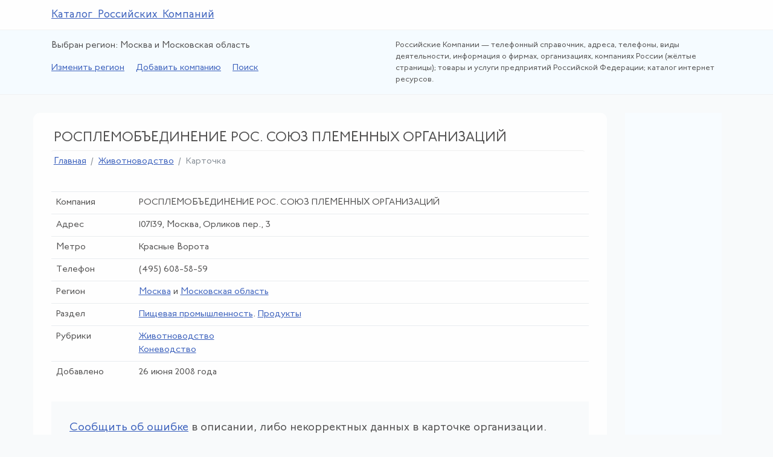

--- FILE ---
content_type: text/html; charset=windows-1251
request_url: http://www.russiacompany.ru/company/38447.htm
body_size: 4048
content:
<!DOCTYPE html><html lang="ru"><head><meta charset="windows-1251" /><meta name="viewport" content="width=device-width, initial-scale=1, shrink-to-fit=no" /><title>РОСПЛЕМОБЪЕДИНЕНИЕ РОС. СОЮЗ ПЛЕМЕННЫХ ОРГАНИЗАЦИЙ / Москва и&nbsp;Московская область / Каталог Российских Компаний</title><meta name="keywords" content="РОСПЛЕМОБЪЕДИНЕНИЕ РОС. СОЮЗ ПЛЕМЕННЫХ ОРГАНИЗАЦИЙ, карточка компании, каталог, российских, компаний, бизнес-справочник, жёлтые страницы" /><meta name="description" content="РОСПЛЕМОБЪЕДИНЕНИЕ РОС. СОЮЗ ПЛЕМЕННЫХ ОРГАНИЗАЦИЙ. Карточка Компании. Каталог Российских Компаний — бизнес-справочник. Жёлтые страницы России" /><link rel="stylesheet" href="/css/vendor.css" /><link rel="stylesheet" href="/css/custom.css" /><link rel="stylesheet" href="/css/open-iconic.css" /><link rel="icon" href="/favicon.ico" type="image/x-icon" /><link rel="shortcut icon" href="/favicon.ico" type="image/x-icon" /><link rel="alternate" type="application/rss+xml" title="RSS RussiaCompany.Ru" href="/rss/index.xml" /><meta name="verify-v1" content="JZWvz7lkVnon1QegLVhlVxAw+9gxCLBCOxqNq879clI=" /><meta name="yandex-verification" content="651f9a43ca03a72b" /></head><body><div class="aheader"><div class="container"><div class="row"><div class="col-12"><h2><a href="http://www.russiacompany.ru/">Каталог Российских Компаний</a></h2></div></div></div></div><div class="bheader"><div class="container"><div class="row"><div class="col-md-6"><p class="changer">Выбран регион: Москва и&nbsp;Московская область</p><p class="topmenu"><a href="http://www.russiacompany.ru/changeregion/index.htm">Изменить регион</a> <a href="http://www.russiacompany.ru/index.php?m=8">Добавить компанию</a> <a href="http://www.russiacompany.ru/index.php?m=3">Поиск</a> </p></div><div class="col-md-6"><p class="about">Российские Компании&nbsp;&mdash; телефонный справочник, адреса, телефоны, виды деятельности, информация о&nbsp;фирмах, организациях, компаниях России (жёлтые страницы); товары и&nbsp;услуги предприятий Российской Федерации; каталог интернет ресурсов. </p></div></div></div></div><div class="container"><div class="row"><div class="col-md-10"><div class="white"><h1>РОСПЛЕМОБЪЕДИНЕНИЕ РОС. СОЮЗ ПЛЕМЕННЫХ ОРГАНИЗАЦИЙ</h1><ol class="breadcrumb"><li class="breadcrumb-item"><a href="http://www.russiacompany.ru/">Главная</a></li><li class="breadcrumb-item"><a href="http://www.russiacompany.ru/reg1/rub941/index.htm">Животноводство</a></li><li class="breadcrumb-item active">Карточка</li></ol><table class="table table-responsive table-sm tableoptim"><tbody><tr><td>Компания</td><td>РОСПЛЕМОБЪЕДИНЕНИЕ РОС. СОЮЗ ПЛЕМЕННЫХ ОРГАНИЗАЦИЙ</td></tr><tr><td>Адрес</td><td>107139, Москва, Орликов пер., 3</td></tr><tr><td>Метро</td><td>Красные Ворота</td></tr><tr><td>Телефон</td><td>(495) 608-58-59</td></tr><tr><td>Регион</td><td><a href="http://www.russiacompany.ru/">Москва</a> и&nbsp;<a href="http://www.russiacompany.ru/">Московская область</a></td></tr><tr><td>Раздел</td><td><a href="http://www.russiacompany.ru/reg1/rub14/index.htm">Пищевая промышленность</a>. <a href="http://www.russiacompany.ru/reg1/rub14/index.htm">Продукты</a></td></tr><tr><td>Рубрики</td><td><a href="http://www.russiacompany.ru/reg1/rub941/index.htm">Животноводство</a><br /><a href="http://www.russiacompany.ru/reg1/rub991/index.htm">Коневодство</a></td></tr><tr><td>Добавлено</td><td>26&nbsp;июня&nbsp;2008&nbsp;года</td></tr></tbody></table><blockquote class="blockquote myerror"><p><a href="http://www.russiacompany.ru/index.php?m=15&amp;id=38447">Сообщить об&nbsp;ошибке</a> в&nbsp;описании, либо некорректных данных в&nbsp;карточке организации.</p></blockquote><p>Организация <strong>РОСПЛЕМОБЪЕДИНЕНИЕ РОС. СОЮЗ ПЛЕМЕННЫХ ОРГАНИЗАЦИЙ</strong>, расположенная по адресу 107139, Москва, Орликов пер., 3 в каталоге &laquo;<strong>Российские компании</strong>&raquo;. Текущие подразделы: Животноводство; Коневодство.</p><div class="my-5"><h4 class="uprecent">Другие компании рубрики</h4><div class="row"><div class="col-md-6"><div class="recent"><h6><a href="http://www.russiacompany.ru/company/58213.htm">ИСКУССТВЕННОГО ОСЕМЕНЕНИЯ СЕЛЬСКОХОЗЯЙСТВЕННЫХ ЖИВОТНЫХ ЦЕНТРАЛЬНАЯ СТАНЦИЯ (ЦСИО)</a></h6><p class="adres">142143, Подольский р-н, Быково пос., Московская обл.</p></div></div><div class="col-md-6"><div class="recent"><h6><a href="http://www.russiacompany.ru/company/54349.htm">КОСТРОВО</a></h6><p class="adres">143522, Истринский р-н, Кострово пос., , Московская обл.</p></div></div></div></div><div class="row mt-5"><div class="col-12"><h4 class="uprecent"><a href="http://www.russiacompany.ru/recent/index.htm"><span>По</span>следние поступления</a></h4></div><div class="col-sm-6"><div class="recent"><span><img src="/images/favicon/522221.png" alt="Favicon: СТНК, ООО" /></span><h6><a href="http://www.russiacompany.ru/company/522221.htm">СТНК</a>, ООО</h6><p>Станко-инструментальная компания. Опытные специалисты с высшим образованием отдела продаж,&nbsp;...</p></div></div><div class="col-sm-6"><div class="recent"><span><img src="/images/favicon/522220.png" alt="Favicon: Е8, ООО" /></span><h6><a href="http://www.russiacompany.ru/company/522220.htm">Е8</a>, ООО</h6><p>Доступное, качественное и технически перспективное отопительное оборудование.</p></div></div><div class="col-sm-6"><div class="recent"><span><img src="/images/favicon/522219.png" alt="Favicon: Столица, ООО" /></span><h6><a href="http://www.russiacompany.ru/company/522219.htm">Столица</a>, ООО</h6><p>Автовоз из Москвы по России: перевозка автомобилей по низкой цене.</p></div></div><div class="col-sm-6"><div class="recent"><span><img src="/images/favicon/522218.png" alt="Favicon: Инес Трейд, ООО" /></span><h6><a href="http://www.russiacompany.ru/company/522218.htm">Инес Трейд</a>, ООО</h6><p>Мы команда опытных профессионалов-новаторов на рынке корейской косметики в России и СНГ. Именно&nbsp;...</p></div></div><div class="col-sm-6"><div class="recent"><span>&nbsp;</span><h6><a href="http://www.russiacompany.ru/company/522217.htm">ИП Мухин Максим Андреевич</a></h6><p>Обеспечиваем подбор и доставку автомобилей из Китая, Японии и Южной Кореи с полным сопровождением&nbsp;...</p></div></div><div class="col-sm-6"><div class="recent"><span><img src="/images/favicon/522216.png" alt="Favicon: ПромКапиталъ, ООО" /></span><h6><a href="http://www.russiacompany.ru/company/522216.htm">ПромКапиталъ</a>, ООО</h6><p>Снабжение промышленных предприятий газовыми баллонами и резинотехническими изделиями.</p></div></div></div></div><div class="underground"><div class="begun"><div class="container"><div class="row"><div class="col-md-4"><p></p></div><div class="col-md-4"><p></p></div><div class="col-md-4"><p></p></div></div></div></div><div class="row"><div class="col-md-6"><p>&laquo;Российские Компании&raquo;&nbsp;&mdash; это полноценный справочник (1&nbsp;874&nbsp;рубрики) по&nbsp;всем направлениям бизнеса и&nbsp;общественной жизни, включая государственные органы. </p></div><div class="col-md-6"><p>Наш бизнес-справочник не&nbsp;несёт ответственности за&nbsp;достоверность информации о&nbsp;товарах и&nbsp;услугах, содержащихся на&nbsp;сайте, но&nbsp;делает всё возможное для проверки и&nbsp;актуализации этих сведений. </p></div></div><div class="row"><div class="col-md-6"><p>В&nbsp;настоящее время в&nbsp;справочнике размещена информация более чем о&nbsp;291 тысячи организаций. </p></div><div class="col-md-6"><p>Оценка качества размещённой на&nbsp;сайте информации, её&nbsp;актуальности, полноты и&nbsp;применимости&nbsp;&mdash; в&nbsp;вашем ведении и&nbsp;компетенции. Аудитория&nbsp;&mdash; 18+. </p></div></div></div></div><div class="col-md-2"><div class="gosha"></div><br /><script async="async" src="//cdn-rtb.sape.ru/rtb-b/js/196/2/36196.js" type="text/javascript"></script><div id="SRTB_375977" style="margin: 1rem auto;"></div></div></div></div><div class="buh"><div class="container"><div class="row"><div class="col-md-6"><div class="media allmedia"><img class="mr-3" src="/images/ozon/t305.jpg" alt="ЛИДовое побоище. Маркетинговые инструменты для продвижения бизнеса в интернете" /><div class="media-body"><h5 class="mt-0"><a href="http://www.russiacompany.ru/books/62.htm">ЛИДовое побоище</a>. <a href="http://www.russiacompany.ru/books/62.htm">Маркетинговые инструменты для продвижения бизнеса в интернете</a></h5>Если вам надоело «работать на дядю» за зарплату, вы хотите создать собственный бизнес и самостоятельно распоряжаться&nbsp;...</div></div></div><div class="col-md-6"><div class="media allmedia"><img class="mr-3" src="/images/ozon/t1354.jpg" alt="Особенности бухгалтерского учёта в риэлторских организациях" /><div class="media-body"><h5 class="mt-0"><a href="http://www.russiacompany.ru/books/274.htm">Особенности бухгалтерского учёта в риэлторских организациях</a></h5>Подробно изложен порядок учёта операций с недвижимым имуществом, характерным для риэлторской деятельности, такие, как&nbsp;...</div></div></div></div></div></div><div class="prefooter"><div class="container"><div class="row"><div class="col-md-3"><h5><span>Бе</span>сплатное размещение</h5><p><a href="http://www.russiacompany.ru/index.php?m=8">Добавить новую компанию</a></p><p><a href="http://www.russiacompany.ru/recent/index.htm?url=www.mediall.ru/index.php?m=2">Добавить бизнес-предложение</a></p><p><a href="http://www.russiacompany.ru/recent/index.htm">Последние поступления</a></p></div><div class="col-md-3"><h5><span>Са</span>йт</h5><p><a href="http://www.russiacompany.ru/index.php?m=5">Обратная связь</a></p><p><a href="http://www.russiacompany.ru/index.php?m=7">О&nbsp;проекте</a></p><p><a href="http://www.russiacompany.ru/books/index.htm">Деловая литература</a></p></div><div class="col-md-3"><h5><span>Со</span>глашения</h5><p><a href="http://www.russiacompany.ru/index.php?m=6">Правовая информация</a></p><p><a href="http://www.russiacompany.ru/linx/index.htm">Правила размещения</a></p></div><div class="col-md-3"><h5><span>По</span>иск</h5><p><a href="http://www.russiacompany.ru/index.php?m=3">Яндекс-поиск</a></p><p><a href="http://www.russiacompany.ru/index.php?m=4">Гугл-поиск</a></p></div></div></div></div><footer class="afooter"><div class="container"><div class="row"><div class="col-md-1"><div class="alha-left"><a href="http://www.russiacompany.ru/rss/index.xml"><span class="oi oi-rss" aria-hidden="true"></span></a></div></div><div class="col-md-8"><p></span> 2008&mdash;2026. Россия, Москва, &laquo;<a href="http://www.russiacompany.ru/">Российские Компании</a>&raquo;. Каталог Российских Компаний. </p><p>Интернет&ndash;каталог. Бизнес&ndash;справочник. Товары и&nbsp;услуги. Предприятия и&nbsp;фирмы России. </p></div><div class="col-md-3"><span class="counter float-right"></span><span class="counter float-right"></span></div></div></div></footer><script src="/js/vendor.js"></script><script type="text/javascript">(function(d,w,c){(w[c]=w[c]||[]).push(function(){try{w.yaCounter42589449=new Ya.Metrika({id:42589449,clickmap:true,trackLinks:true,accurateTrackBounce:true});}catch(e){}});var n=d.getElementsByTagName("script")[0],s=d.createElement("script"),f=function(){n.parentNode.insertBefore(s,n);};s.type="text/javascript";s.async=true;s.src="https://mc.yandex.ru/metrika/watch.js";if(w.opera=="[object Opera]"){d.addEventListener("DOMContentLoaded",f,false);}else{f();}})(document,window,"yandex_metrika_callbacks");</script><noscript><div><img src="https://mc.yandex.ru/watch/42589449"style="position:absolute; left:-9999px;"alt=""/></div></noscript><script async="async" src="https://w.uptolike.com/widgets/v1/zp.js?pid=1668105" type="text/javascript"></script></body></html>

--- FILE ---
content_type: text/css
request_url: http://www.russiacompany.ru/css/custom.css
body_size: 1345
content:
@font-face {
 	font-family: 'p22';
	src: url("../fonts/p22.woff") format("woff");
	font-weight: normal;
	font-style: normal;
	-webkit-font-smoothing: antialiased;
	-moz-osx-font-smoothing: grayscale; 
}
  
html, body {
	font-family: 'p22', sans-serif;
	color: #515050;  background: #f8fafb;
	font-size: 15px;
}

a { color: #3d62bd; text-decoration: underline; transition: color .5s, background-color .75s; }
a:hover { color: #c53929; }
span.nobr { white-space: nowrap; }

.aheader { background: #fefefe; padding: 1rem 0; border-bottom: 1px solid #f1f2f3; }
.aheader h2 { margin: 0; padding: 0; font-size: 120%; word-spacing: 0.25rem; }
.bheader { background: #f5fbff; border-bottom: 1px solid #f1f2f3; margin-bottom: 2rem; }
p.changer { margin: 1rem 0; padding: 0; }
p.topmenu { margin: 1rem 0; padding: 0; }
p.topmenu a { padding-right: 1rem; }
p.about { font-size: 13px; margin: 1rem 0; padding: 0; }

h1 { font-size: 150%; margin-top: 0; padding-left: 0.25rem; }
h2 { font-size: 140%; }
h3 { font-size: 140%; }

div.white { background: #fefefe; padding: 2rem; margin-left: -2rem; border-radius: 0.75rem; }
div.underground { margin: 5rem 0; }

ol.breadcrumb { border-top: 1px solid #eee; background: none; margin: 0 0.5rem 2rem 0; padding: 0.5rem 0 0.5rem 0.25rem; }

div.rubic img { display: block; float: left; margin: 0; margin-top: -0.25rem; padding: 0 1rem 0; }
div.rubic h4 { font-size: 120%; margin: 2rem 0 0 0; padding: 0.5rem 0; }
div.rubic p { margin: 0 0.5rem 0.5rem 3.75rem; padding: 0; }

.tablerubic { width: auto; }
.tablerubic th { border-top: none; padding-top: 1.5rem; font-weight: 400; font-size: 120%; }
.tablerubic td { padding: 0.5rem 1rem; }
.table-hover tbody tr:hover { background-color: #e8f4fc; }

.tablecard { border-bottom: 2px solid #eee; }
.tablecard td { padding: 0.7rem; }

.tableoptim td { padding: 0.5rem; }

tr.ontop td { border-top: none; padding-top: 1.5rem; border-bottom: 2px solid #eee; font-size: 17px; }
td.social a { padding-right: 2%; }

p.txt { font-size: 14px; }
.myerror { background: #f8fafb; margin: 2rem 0; padding: 2rem; }
.myerror p { margin: 0; padding: 0; }

div.mynav {	margin: 1rem 0; padding: 2rem 0.1rem; background: #f8fafb; border-radius: 0.5rem; text-align: center; }
div.mynav ul { margin: 0; padding: 0; list-style: none; }
div.mynav ul li { display: inline; margin: 0; padding: 0.7rem; color: #aaa; }
div.mynav ul li a { display: inline-block; }

p.iagree { font-size: 13px; }

.tablebefore { background: #f8fafb; padding: 2rem; }
.tablebefore td { padding: 0.5rem 1rem; }

.gosha { width: 160px; height: 600px; background: #f8fcff; }

.allmedia { margin: 1rem 0; }
.allmedia h5, .allmedia h5 a { font-size: 15px; }
.allmedia h4 a { font-size: 18px; }
.allmedia, .allmedia p { font-size: 14px; }
.allmedia img { width: 60px; }
.bookmedia h5, .bookmedia h5 a { font-size: 15px; }
.bookmedia { margin-bottom: 2.5rem; }
.bookmedia h5 { margin: 0.5rem; }

span.vreme { margin: 0; padding: 0; font-size: 17px;  }

.form-tel { display: none; }

h4.uprecent { font-size: 18px; margin-bottom: 1rem; padding: 0 0 0.5rem 0.1rem; border-bottom: 1px solid #ddd; }
div.recent { padding: 0; margin-bottom: 0.25rem; }
.recent h6 { font-size: 14px; margin: 0; padding: 0.25rem 0; }
.recent span { float: right; padding: 0 1rem; }
.recent p { font-size: 14px; margin: 0; padding: 0 0.25rem 0.25rem 0; }

h5.company a { font-size: 15px; }
p.adres { color: #222; margin: 0; padding: 0; }
p.txt { color: #666; margin: 0; padding: 0.25rem 0 0 0; }

.begun { margin: 2rem 0; padding: 0; }
.begun p { margin: 0.5rem 0; padding: 0; color: #bbb; font-size: 12px; }
.begun p a { text-decoration: none; color: #bbb; }

.incut { margin-top: 3rem; }
.ae { font-size: 14px;  }
.ee p { margin: 0; padding: 1rem 0; } 

.buh { background: #f8fcff; margin: 1rem 0 0 0; padding: 0.5rem 0 0 0; border-top: 1px solid #f1f2f3; border-bottom: 1px solid #f1f2f3; }

.prefooter { margin: 1rem 0 0 0; padding: 1rem 0; font-size: 14px; }
.prefooter h5 { font-size: 120%; margin: 0 0 1rem 0; padding: 0; }
.prefooter h5 span { border-bottom: 2px solid #e0e1e2; }
.prefooter p { margin: 0; padding: 0 0.5rem 0.5rem 0; }

.rtb { background: #f8fcff; margin: 0; padding: 1rem 0; border-top: 1px solid #f1f2f3; }

.afooter { background: #fefefe; border-top: 1px solid #f1f2f3; font-size: 13px; font-weight: 300; color: #555; margin: 0; padding: 2rem 0; }
.afooter p { margin: 0; padding: 0 0.5rem 0.1rem 0; }
.alha-left { font-size: 200%; color: #8a8b8c; }
span.counter { display: block; margin: 0.25rem; }

--- FILE ---
content_type: application/javascript;charset=utf-8
request_url: https://w.uptolike.com/widgets/v1/version.js?cb=cb__utl_cb_share_176968869930248
body_size: 397
content:
cb__utl_cb_share_176968869930248('1ea92d09c43527572b24fe052f11127b');